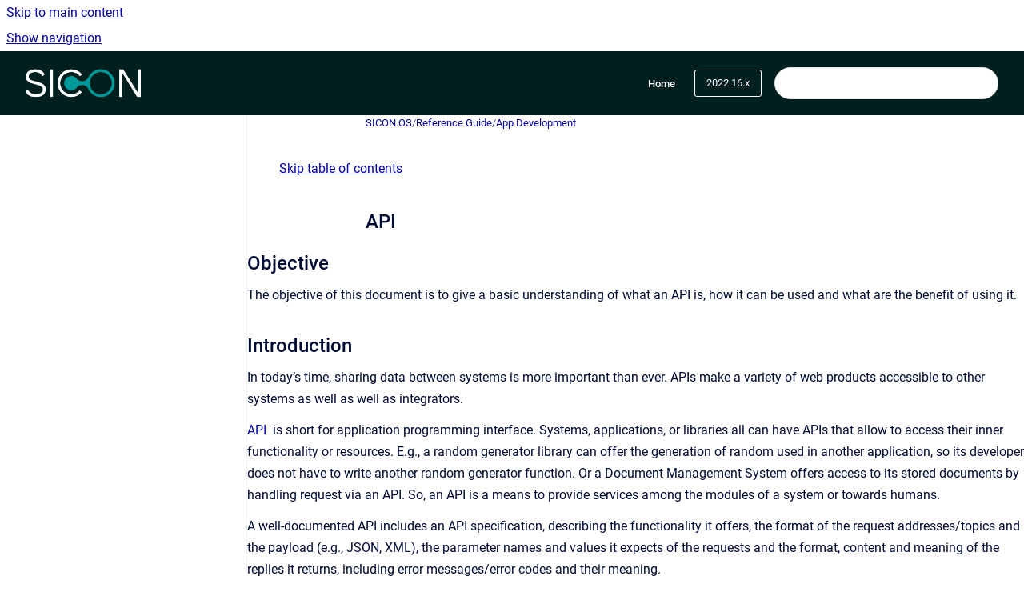

--- FILE ---
content_type: text/html
request_url: https://docs.service.sicon.eco/sicon.os/2022.16.x/api
body_size: 7206
content:
<!doctype html>
            
        
    
        
<html class="no-js" lang="en" data-vp-page-id="1519583381" data-vp-page-template="article">
    
    
    
<head>
    <!--CDP_HEAD_START-->
        <!--CDP_HEAD_END-->
    <meta charset="utf-8">
    <meta http-equiv="x-ua-compatible" content="ie=edge">
    <meta name="viewport" content="width=device-width, initial-scale=1">
    <meta name="repository-base-url" content="../../sicon.os/2022.16.x">
                <meta name="source-last-modified" content="2022-03-14T12:55Z">
    
    <meta name="Help Center Version"
          content="1.4">
    
        
    <link rel="icon" href="https://docs.service.sicon.eco/sicon.app/document-cover.png?inst-v=807045f2-22e5-4c93-93f2-9ec1b7a30f07">
    <link rel="apple-touch-icon" href="https://docs.service.sicon.eco/sicon.app/document-cover.png?inst-v=807045f2-22e5-4c93-93f2-9ec1b7a30f07">

            <link rel="canonical" href="https://docs.service.sicon.eco/sicon.os/2022.16.x/api">
                                            <link rel="alternate" hreflang="en" href="https://docs.service.sicon.eco/sicon.os/2022.16.x/api">

                                    <link rel="alternate" hreflang="x-default" href="https://docs.service.sicon.eco/sicon.os/2022.16.x/api">
                                                            
    


<!-- HelpCenter config -->


                                                                                                                                                                                                                                                                                                                                                                                                                                                                                                                                                                                                                                                                                                                                                                                                                                                                                                                                                                                                                                                                                                                                                                                                                                                                                        
    
                                                                            

    <!-- Primary Meta Tags -->
    <meta name="title" content="API">
            <meta name="description" content="Objective The objective of this document is to give a basic understanding of what an API is, how it can be used and what are the benefit of using i...">
    <meta property="og:description" content="Objective The objective of this document is to give a basic understanding of what an API is, how it can be used and what are the benefit of using i...">
    <meta property="twitter:description" content="Objective The objective of this document is to give a basic understanding of what an API is, how it can be used and what are the benefit of using i...">

        
    
    <!-- Open Graph / Facebook -->
    <meta property="og:type" content="website">
    <meta property="og:url" content="https://docs.service.sicon.eco/sicon.os/2022.16.x/api">
    <meta property="og:title" content="API">
    <meta property="og:image" content="https://docs.service.sicon.eco/__assets-807045f2-22e5-4c93-93f2-9ec1b7a30f07/image/SICON%20Logo_Neg023.png">


    <!-- Twitter -->
    <meta property="twitter:card" content="summary_large_image">
    <meta property="twitter:title" content="API">
    <meta property="twitter:image" content="https://docs.service.sicon.eco/__assets-807045f2-22e5-4c93-93f2-9ec1b7a30f07/image/SICON%20Logo_Neg023.png">

    
    <script>
        var hasCookieNotice = false;
        var usesCookieOptInStrategy = true;
        var cookieRelatedFeatures = [];

        function isSitePreview() {
            var previewStagingUrlMatcher = /\/~preview-([a-f0-9]{8}-[a-f0-9]{4}-[a-f0-9]{4}-[a-f0-9]{4}-[a-f0-9]{12})\//;
            return previewStagingUrlMatcher.test(window.location.href);
        }

        function hasSiteViewerGivenConsentForTracking() {
            try {
                return window.localStorage.getItem('shc-cookies') === 'enabled';
            } catch (e) {
                return false;
            }
        }

        function hasSiteViewerRefusedConsentForTracking() {
            try {
                return window.localStorage.getItem('shc-cookies') === 'disabled';
            } catch (e) {
                return false;
            }
        }

        function areCookiesEnabled() {
                        if (!hasCookieNotice) {
                return true;
            }

                        if (usesCookieOptInStrategy) {
                                if (hasSiteViewerGivenConsentForTracking()) {
                    return true;
                }
            } else {
                                if (!hasSiteViewerRefusedConsentForTracking()) {
                    return true;
                }
            }

            return false;
        }

        var registerCookieRelatedFeature = function (featureFunction) {

                                                
            if (typeof featureFunction === 'function') {
                cookieRelatedFeatures.push(featureFunction);
            }
        }

        var initializeCookieRelatedFeatures = function () {

                                    
            if (!areCookiesEnabled()) {
                return;
            }
            window.scrollHelpCenter.areCookiesEnabled = true;
            for (const cookieRelatedFeature of cookieRelatedFeatures) {
                try {
                    cookieRelatedFeature();
                } catch (e) {
                    console.error(e);
                }
            }
        }

        
        window.scrollHelpCenter = {
            collection: JSON.parse('{\"members\":[{\"name\":\"App, Connector and Assistant\",\"prefix\":\"sicon.app\",\"versions\":{\"available\":[{\"name\":\"Working version\"}],\"current\":{\"name\":\"2022.16.x\"}},\"variants\":{\"available\":[]}},{\"name\":\"SICON.OS\",\"prefix\":\"sicon.os\",\"versions\":{\"available\":[{\"name\":\"2024.1.x\"},{\"name\":\"2024.0.x\"},{\"name\":\"2023.23.x\"},{\"name\":\"2023.22.x\"},{\"name\":\"2023.20.x\"},{\"name\":\"2023.19.x\"},{\"name\":\"2023.18.x\"},{\"name\":\"2023.16.x\"},{\"name\":\"2023.14.x\"},{\"name\":\"2023.12.x\"},{\"name\":\"2023.10.x\"},{\"name\":\"2023.8.x\"},{\"name\":\"2023.6.x\"},{\"name\":\"2023.4.x\"},{\"name\":\"2022.56.x\"},{\"name\":\"2022.54.x\"},{\"name\":\"2022.52.x\"},{\"name\":\"2022.50.x\"},{\"name\":\"2022.48.x\"},{\"name\":\"2022.46.x\"},{\"name\":\"2022.44.x\"},{\"name\":\"2022.42.x\"},{\"name\":\"2022.40.x\"},{\"name\":\"2022.38.x\"},{\"name\":\"2022.36.x\"},{\"name\":\"2022.34.x\"},{\"name\":\"2022.32.x\"},{\"name\":\"2022.30.x\"},{\"name\":\"2022.28.x \"},{\"name\":\"2022.26.x\"},{\"name\":\"2022.24.x\"},{\"name\":\"2022.22.x\"},{\"name\":\"2022.20.x\"},{\"name\":\"2022.18.x\"},{\"name\":\"2022.16.x\"},{\"name\":\"2022.14.x\"},{\"name\":\"2022.12.x\"},{\"name\":\"2022.10.x\"},{\"name\":\"2022.8.x\"},{\"name\":\"2022.6.x\"},{\"name\":\"2021.56.x\"},{\"name\":\"2021.54.x\"},{\"name\":\"2021.52.x\"},{\"name\":\"2021.50.x \"},{\"name\":\"2021.38.x\"},{\"name\":\"2021.10.x\"}],\"current\":{\"name\":\"2022.16.x\"}},\"variants\":{\"available\":[]}},{\"name\":\"Industrial Devices\",\"prefix\":\"sicon.plug\",\"versions\":{\"available\":[{\"name\":\"Working version\"}],\"current\":{\"name\":\"2022.16.x\"}},\"variants\":{\"available\":[]},\"languages\":{\"available\":[{\"code\":\"en\",\"homePageLink\":\"..\/..\/en\/sicon.plug\/Working-version\/\"},{\"code\":\"de\",\"homePageLink\":\"..\/..\/de\/sicon.plug\/Working-version\/\"}]}},{\"name\":\"SICON.Platform\",\"prefix\":\"sicon.platforms\",\"versions\":{\"available\":[{\"name\":\"Working version\"}],\"current\":{\"name\":\"2022.16.x\"}},\"variants\":{\"available\":[]}},{\"name\":\"How to\'s Guide\",\"prefix\":\"how-to-s-guide\",\"versions\":{\"available\":[{\"name\":\"Working version\"}],\"current\":{\"name\":\"2022.16.x\"}},\"variants\":{\"available\":[]}},{\"name\":\"SICON Starter Kits\",\"prefix\":\"sicon-starter-kits\",\"versions\":{\"available\":[{\"name\":\"Working version\"}],\"current\":{\"name\":\"2022.16.x\"}},\"variants\":{\"available\":[]}}],\"currentContentSource\":{\"name\":\"SICON.OS\",\"prefix\":\"sicon.os\",\"versions\":{\"available\":[{\"name\":\"2024.1.x\"},{\"name\":\"2024.0.x\"},{\"name\":\"2023.23.x\"},{\"name\":\"2023.22.x\"},{\"name\":\"2023.20.x\"},{\"name\":\"2023.19.x\"},{\"name\":\"2023.18.x\"},{\"name\":\"2023.16.x\"},{\"name\":\"2023.14.x\"},{\"name\":\"2023.12.x\"},{\"name\":\"2023.10.x\"},{\"name\":\"2023.8.x\"},{\"name\":\"2023.6.x\"},{\"name\":\"2023.4.x\"},{\"name\":\"2022.56.x\"},{\"name\":\"2022.54.x\"},{\"name\":\"2022.52.x\"},{\"name\":\"2022.50.x\"},{\"name\":\"2022.48.x\"},{\"name\":\"2022.46.x\"},{\"name\":\"2022.44.x\"},{\"name\":\"2022.42.x\"},{\"name\":\"2022.40.x\"},{\"name\":\"2022.38.x\"},{\"name\":\"2022.36.x\"},{\"name\":\"2022.34.x\"},{\"name\":\"2022.32.x\"},{\"name\":\"2022.30.x\"},{\"name\":\"2022.28.x \"},{\"name\":\"2022.26.x\"},{\"name\":\"2022.24.x\"},{\"name\":\"2022.22.x\"},{\"name\":\"2022.20.x\"},{\"name\":\"2022.18.x\"},{\"name\":\"2022.16.x\"},{\"name\":\"2022.14.x\"},{\"name\":\"2022.12.x\"},{\"name\":\"2022.10.x\"},{\"name\":\"2022.8.x\"},{\"name\":\"2022.6.x\"},{\"name\":\"2021.56.x\"},{\"name\":\"2021.54.x\"},{\"name\":\"2021.52.x\"},{\"name\":\"2021.50.x \"},{\"name\":\"2021.38.x\"},{\"name\":\"2021.10.x\"}],\"current\":{\"name\":\"2022.16.x\"}},\"variants\":{\"available\":[]}}}'),
            source: {
                confluenceBaseUrl: 'https://sicon-eco.atlassian.net/wiki',
                confluencePageId: '1519583381',
                confluenceSpaceKey: 'DOC',
            },
            contentSourceKey: 'DOCUMENT:fd7875dd55d2cfbe7a4b3703c4fb8283',
            siteKey: 'eb6f044a-1a3d-4f3b-8226-165abddc707e',
            customJsSrc: null,
            isSitePreview: isSitePreview(),
            areCookiesEnabled: areCookiesEnabled(),
            excludePageLabel: 'scroll-help-center-exclude-page',
            hasCookieNotice: hasCookieNotice,
            usesCookieOptInStrategy: usesCookieOptInStrategy,
            registerCookieRelatedFeature: registerCookieRelatedFeature,
            initializeCookieRelatedFeatures: initializeCookieRelatedFeatures,
            isPortal: false,
            isSearch: false,
            isError: false,
            isOverview: false,
            viewportLink: '../../?l=en',
            relSiteRootPath: '../../',
            siteInstanceId: '807045f2-22e5-4c93-93f2-9ec1b7a30f07',
            theme: {
                root: {
                    absoluteLink: '../../?l=en'
                },
                header: {
                    displaySpaceName: false,
                    links: JSON.parse('[{\"url\":\"https:\/\/sicon-os-help-center.scrollhelp.site\/\",\"text\":\"Home\"}]'),
                    logo: {
                        url: '../../__assets-807045f2-22e5-4c93-93f2-9ec1b7a30f07/image/SICON%20Logo_Neg023.png',
                        alt: 'SICON Documentation'
                    },
                },
                cookieNotice: {
                    display: false,
                    headingText: 'Cookie Notice',
                    descriptionText: 'Please read our privacy statement.',
                    link: {
                        url: '',
                        text: ''
                    }
                }
            },
            integrations: {
                jiraServiceDesk: {
                    key: ''
                },
                intercom: {
                    appId: ''
                },
                zendesk: {
                    url: ''
                },
                aiSearch: {
                    enabled: false
                }
            },
            repository: {
                link: '../../sicon.os/2022.16.x',
                name: 'SICON.OS'
            },
            versionLinksForPage: JSON.parse('[{\"name\":\"2024.1.x\",\"toVersionLink\":\"..\/..\/sicon.os\/2024.1.x\/\"},{\"name\":\"2024.0.x\",\"toVersionLink\":\"..\/..\/sicon.os\/2024.0.x\/\"},{\"name\":\"2023.23.x\",\"toVersionLink\":\"..\/..\/sicon.os\/2023.23.x\/\"},{\"name\":\"2023.22.x\",\"toVersionLink\":\"..\/..\/sicon.os\/2023.22.x\/\"},{\"name\":\"2023.20.x\",\"toVersionLink\":\"..\/..\/sicon.os\/2023.20.x\/\"},{\"name\":\"2023.19.x\",\"toVersionLink\":\"..\/..\/sicon.os\/2023.19.x\/api\"},{\"name\":\"2023.18.x\",\"toVersionLink\":\"..\/..\/sicon.os\/2023.18.x\/api\"},{\"name\":\"2023.16.x\",\"toVersionLink\":\"..\/..\/sicon.os\/2023.16.x\/api\"},{\"name\":\"2023.14.x\",\"toVersionLink\":\"..\/..\/sicon.os\/2023.14.x\/api\"},{\"name\":\"2023.12.x\",\"toVersionLink\":\"..\/..\/sicon.os\/2023.12.x\/api\"},{\"name\":\"2023.10.x\",\"toVersionLink\":\"..\/..\/sicon.os\/2023.10.x\/api\"},{\"name\":\"2023.8.x\",\"toVersionLink\":\"..\/..\/sicon.os\/2023.8.x\/api\"},{\"name\":\"2023.6.x\",\"toVersionLink\":\"..\/..\/sicon.os\/2023.6.x\/api\"},{\"name\":\"2023.4.x\",\"toVersionLink\":\"..\/..\/sicon.os\/2023.4.x\/api\"},{\"name\":\"2022.56.x\",\"toVersionLink\":\"..\/..\/sicon.os\/2022.56.x\/api\"},{\"name\":\"2022.54.x\",\"toVersionLink\":\"..\/..\/sicon.os\/2022.54.x\/api\"},{\"name\":\"2022.52.x\",\"toVersionLink\":\"..\/..\/sicon.os\/2022.52.x\/api\"},{\"name\":\"2022.50.x\",\"toVersionLink\":\"..\/..\/sicon.os\/2022.50.x\/api\"},{\"name\":\"2022.48.x\",\"toVersionLink\":\"..\/..\/sicon.os\/2022.48.x\/api\"},{\"name\":\"2022.46.x\",\"toVersionLink\":\"..\/..\/sicon.os\/2022.46.x\/api\"},{\"name\":\"2022.44.x\",\"toVersionLink\":\"..\/..\/sicon.os\/2022.44.x\/api\"},{\"name\":\"2022.42.x\",\"toVersionLink\":\"..\/..\/sicon.os\/2022.42.x\/api\"},{\"name\":\"2022.40.x\",\"toVersionLink\":\"..\/..\/sicon.os\/2022.40.x\/api\"},{\"name\":\"2022.38.x\",\"toVersionLink\":\"..\/..\/sicon.os\/2022.38.x\/api\"},{\"name\":\"2022.36.x\",\"toVersionLink\":\"..\/..\/sicon.os\/2022.36.x\/api\"},{\"name\":\"2022.34.x\",\"toVersionLink\":\"..\/..\/sicon.os\/2022.34.x\/api\"},{\"name\":\"2022.32.x\",\"toVersionLink\":\"..\/..\/sicon.os\/2022.32.x\/api\"},{\"name\":\"2022.30.x\",\"toVersionLink\":\"..\/..\/sicon.os\/2022.30.x\/api\"},{\"name\":\"2022.28.x \",\"toVersionLink\":\"..\/..\/sicon.os\/2022.28.x\/api\"},{\"name\":\"2022.26.x\",\"toVersionLink\":\"..\/..\/sicon.os\/2022.26.x\/api\"},{\"name\":\"2022.24.x\",\"toVersionLink\":\"..\/..\/sicon.os\/2022.24.x\/api\"},{\"name\":\"2022.22.x\",\"toVersionLink\":\"..\/..\/sicon.os\/2022.22.x\/api\"},{\"name\":\"2022.20.x\",\"toVersionLink\":\"..\/..\/sicon.os\/2022.20.x\/api\"},{\"name\":\"2022.18.x\",\"toVersionLink\":\"..\/..\/sicon.os\/2022.18.x\/api\"},{\"name\":\"2022.16.x\",\"toVersionLink\":\"..\/..\/sicon.os\/2022.16.x\/api\"},{\"name\":\"2022.14.x\",\"toVersionLink\":\"..\/..\/sicon.os\/2022.14.x\/api\"},{\"name\":\"2022.12.x\",\"toVersionLink\":\"..\/..\/sicon.os\/2022.12.x\/api\"},{\"name\":\"2022.10.x\",\"toVersionLink\":\"..\/..\/sicon.os\/2022.10.x\/api\"},{\"name\":\"2022.8.x\",\"toVersionLink\":\"..\/..\/sicon.os\/2022.8.x\/api\"},{\"name\":\"2022.6.x\",\"toVersionLink\":\"..\/..\/sicon.os\/2022.6.x\/api\"},{\"name\":\"2021.56.x\",\"toVersionLink\":\"..\/..\/sicon.os\/2021.56.x\/api\"},{\"name\":\"2021.54.x\",\"toVersionLink\":\"..\/..\/sicon.os\/2021.54.x\/api\"},{\"name\":\"2021.52.x\",\"toVersionLink\":\"..\/..\/sicon.os\/2021.52.x\/api\"},{\"name\":\"2021.50.x \",\"toVersionLink\":\"..\/..\/sicon.os\/2021.50.x\/api\"},{\"name\":\"2021.38.x\",\"toVersionLink\":\"..\/..\/sicon.os\/2021.38.x\/api\"},{\"name\":\"2021.10.x\",\"toVersionLink\":\"..\/..\/sicon.os\/2021.10.x\/rest-api\"}]'),
            variantLinksForPage: JSON.parse('[]'),
            languageLinksForPage: JSON.parse('[{\"displayName\":\"English\",\"code\":\"en\",\"toLanguageLink\":\"..\/..\/sicon.os\/2022.16.x\/api\",\"fallback\":false},{\"displayName\":\"German\",\"code\":\"de\",\"toLanguageLink\":\"..\/..\/?l=de\",\"fallback\":true}]'),
            defaultLanguageCode: 'en'        };
    </script>

    
            
    

    
        
    <link rel="stylesheet" href="../../__theme/css/app--9d49c7a6f16d6f27f169.css">

    
            <link rel="stylesheet"
              id="theme-asset-custom-css"
              href="../../__assets-807045f2-22e5-4c93-93f2-9ec1b7a30f07/css/custom.css">
    
    
<style>
            :root {
                        --_vpt-INTERNAL-footer-background: #002020;
        --_vpt-INTERNAL-footer-foreground: #FFF;
        --_vpt-INTERNAL-header-background: #002020;
        --_vpt-INTERNAL-header-foreground: #FFFFFF;

        /* @deprecated */
        --vp-portal-banner-background-image: url('../../__assets-807045f2-22e5-4c93-93f2-9ec1b7a30f07/image/Docs%20Banner%20img05_11.04-01-01-01-01-01-01.png');
        /* @deprecated */
        --vp-portal-banner-text-color: #ffffff;
        /* @deprecated */
        --vp-space-banner-background-image: url('../../__assets-807045f2-22e5-4c93-93f2-9ec1b7a30f07/image/GPS_Hero%20section%20bg%20image_DarkOverlay75.jpg');
        /* @deprecated */
        --vp-space-banner-text-color: #FFF;
    }
</style>

    <title>API</title>

        </head>
    <!-- pageid attribute is deprecated - please use data-vp-page-id on html element instead -->
    <body pageid="1519583381" class="flex flex-col min-h-screen">
                    <div id="vp-js-cookies__notice"></div>
            <vp-a11y-skip-controller>
                <a class="vp-a11y-skip-trigger" href="#content">
                    <i18n-message i18nkey="navigation.skip.to.main.label">
                        Skip to main content
                    </i18n-message>
                </a>
            </vp-a11y-skip-controller>
            <button type="button" class="vp-a11y-skip-trigger vp-js-a11y-navigation-toggle">
                <i18n-message i18nkey="navigation.open.label">
                    Show navigation
                </i18n-message>
            </button>
        
        

<header data-vp-component="header" class="header hc-header-background-color">
    <div class="header__navigation relative">
        <div class="hc-header-background-color relative z-10" id="site-navigation">
            <div class="top-bar header__navigation--large vp-container hc-header-background-color hc-header-font-color">
                <div class="top-bar-left">
                    <ul class="flex flex-wrap flex-row gap-4 items-center relative m-0 p-0 list-none hc-header-background-color">
                        <li class="leading-none align-self-center header__navigation--logo">
                            <vp-localized-link>
                                <a href="../../?l=en">
                                    <img src="../../__assets-807045f2-22e5-4c93-93f2-9ec1b7a30f07/image/SICON%20Logo_Neg023.png" alt="">
                                    <i18n-message class="sr-only" i18nKey="header.home.label">
                                        Go to homepage
                                    </i18n-message>
                                </a>
                            </vp-localized-link>
                        </li>
                                            </ul>
                </div>
                <div class="top-bar-right no-print">
                    <div class="header__navigation--large__menu hc-header-background-color">
                        <ul class="flex flex-row m-0 p-0 list-none render-links">
                            
    <li class="order-6 lg:order-2 render-links--link
                              render-links--link--border">
        <a href="https://sicon-os-help-center.scrollhelp.site/"
           class="block px-4 py-3 hc-header-font-color"
           rel="noopener">
            Home
        </a>
    </li>
                            </ul>
                                                    <div id="vp-js-desktop__navigation__picker" class="ml-2 my-auto">
                                <!-- These are just placeholders and will be replaced by the actual pickers which are rendered by preact -->
                                                                    <div class="vp-picker vp-version-picker">
                                        <button class="vp-button vp-button--variant-outline vp-picker__button">
                                            2022.16.x
                                        </button>
                                    </div>
                                                                                            </div>
                                                                            <div class="my-auto list-none ml-4">
                                    

        
        
    
    <div
        data-vp-id="search-bar-placeholder"
        data-vp-component="search-bar"
        data-vp-variant=""
        class="vp-search-bar "
        aria-hidden="true"
    >
        <form
            action="/search.html"
            method="GET"
            class="vp-search-bar__input-container"
        >
            <div
                data-vp-component="search-input"
                data-vp-variant="border"
                class="vp-search-input vp-search-input--border"
            >
                <input
                    type="search"
                    autocomplete="off"
                    value=""
                    class="vp-search-input__input"
                    style="margin-right: 0;"
                >
            </div>
        </form>
    </div>

    
    <script data-vp-id="search-bar-config" type="application/json">
        {
            "hasContentSourceFilter": false,
            "hasQuickSearch": true,
            "variant": ""
        }
    </script>
                            </div>
                                            </div>

                    <button type="button" class="vp-js-header-search-toggle vp-button header__navigation--button hc-header-font-color">
                        <svg
                            data-vp-id="header-search-toggle-icon"
                            data-vp-component="icon"
                            xmlns="http://www.w3.org/2000/svg"
                            width="20"
                            height="20"
                            viewBox="0 0 20 20"
                            fill="none"
                            aria-hidden="true"
                        >
                            <path d="M8.99452 14.5C10.5121 14.5 11.809 13.9669 12.8854 12.9007C13.9618 11.8345 14.5 10.5361 14.5 9.00548C14.5 7.48794 13.9631 6.19097 12.8893 5.11458C11.8155 4.03819 10.519 3.5 9 3.5C7.46786 3.5 6.16816 4.0369 5.1009 5.11071C4.03363 6.18453 3.5 7.48096 3.5 9C3.5 10.5321 4.0331 11.8318 5.09929 12.8991C6.1655 13.9664 7.46391 14.5 8.99452 14.5ZM9 16C8.02913 16 7.11974 15.816 6.27185 15.4479C5.42395 15.0799 4.68056 14.5799 4.04167 13.9479C3.40278 13.316 2.90278 12.576 2.54167 11.728C2.18056 10.88 2 9.97053 2 8.99956C2 8.04152 2.18403 7.13542 2.55208 6.28125C2.92014 5.42708 3.41864 4.68387 4.04758 4.0516C4.67653 3.41935 5.41569 2.91935 6.26508 2.5516C7.11449 2.18387 8.02548 2 8.99806 2C9.95769 2 10.8646 2.18403 11.7188 2.55208C12.5729 2.92014 13.316 3.42014 13.9479 4.05208C14.5799 4.68403 15.0799 5.42612 15.4479 6.27835C15.816 7.13058 16 8.0381 16 9.00094C16 9.83365 15.8615 10.6213 15.5846 11.3638C15.3078 12.1062 14.9254 12.7836 14.4375 13.3958L18 16.9583L16.9375 18L13.375 14.4583C12.7668 14.9459 12.0939 15.3247 11.3564 15.5948C10.6188 15.8649 9.83333 16 9 16Z" fill="currentColor"></path>
                        </svg>
                        <i18n-message class="sr-only" i18nKey="search.form.show.label"></i18n-message>
                    </button>
                </div>
            </div>
        </div>
    </div>
</header>

        <div class="flex flex-col flex-grow hc-main-wrapper">
                            


<div class="vp-article vp-container article">
    <div class="vp-article__aside-left no-print">
        <div id="vp-js-desktop__navigation" class="vp-article__aside-left__inner"></div>
    </div>

    <main id="article-content" class="vp-article__content-panel">
                    
    <i18n-message i18nkey="breadcrumb.label" attribute="aria-label" class="vp-breadcrumbs__wrapper">
        <nav class="vp-breadcrumbs" aria-label="Breadcrumb" role="navigation">
            <div class="breadcrumbs-wrapper">
                <ol class="breadcrumbs breadcrumbs--fit-content">
                                            <li>
                                                            <a href="../../sicon.os/2022.16.x/" rel="prev">SICON.OS</a>
                                                                                        <span aria-hidden="true">/</span>
                                                    </li>
                                            <li>
                                                            <a href="../../sicon.os/2022.16.x/reference-guide" rel="prev" class="js-breadcrumbs-truncate">Reference Guide</a>
                                                                                        <span aria-hidden="true">/</span>
                                                    </li>
                                            <li>
                                                            <a href="../../sicon.os/2022.16.x/app-development" rel="prev" class="js-breadcrumbs-truncate">App Development</a>
                                                                                </li>
                                    </ol>
            </div>
        </nav>
    </i18n-message>
                        <div id="content" class="vp-a11y-skip-target" tabindex="-1"></div>
                    <div class="vp-article__aside-right no-print">
                <vp-toc data-vp-component="toc" for="main-content">
                    <vp-a11y-skip-controller slot="afterbegin">
                        <a class="vp-a11y-skip-trigger"  href="#article-inner-content">
                            <i18n-message i18nkey="navigation.skip.toc.label">
                                Skip table of contents
                            </i18n-message>
                        </a>
                    </vp-a11y-skip-controller>
                </vp-toc>
            </div>
                <div id="article-inner-content" class="vp-article__wrapper" tabindex="-1">
            <header class="article-header">
                <!-- CSS class article__heading is deprecated and will be removed in the future -->
                <h1 class="vp-article__heading article__heading"><span>API</span></h1>
            </header>

            <section id="main-content" class="vp-article__content wiki-content article__content">
                    <h2 id="id-(2022.16.x)API-Objective">Objective</h2><p>The objective of this document is to give a basic understanding of what an API is, how it can be used and what are the benefit of using it.</p><h2 id="id-(2022.16.x)API-Introduction">Introduction</h2><p>In today’s time, sharing data between systems is more important than ever. APIs make a variety of web products accessible to other systems as well as well as integrators.</p><p><a class="external-link" href="https://en.wikipedia.org/wiki/Application_programming_interface" rel="nofollow" shape="rect">API</a>&nbsp; is short for application programming interface. Systems, applications, or libraries all can have APIs that allow to access their inner functionality or resources. E.g., a random generator library can offer the generation of random used in another application, so its developer does not have to write another random generator function. Or a Document Management System offers access to its stored documents by handling request via an API. So, an API is a means to provide services among the modules of a system or towards humans.</p><p>A well-documented API includes an API specification, describing the functionality it offers, the format of the request addresses/topics and the payload (e.g., JSON, XML), the parameter names and values it expects of the requests and the format, content and meaning of the replies it returns, including error messages/error codes and their meaning.</p><h2 id="id-(2022.16.x)API-SICON.OSAPIDocumentation">SICON.OS API Documentation</h2><p>The API documentation is split in two parts.</p><ul><li><p><a href="../../sicon.os/2022.16.x/rest-api-documentation" data-linked-resource-id="1519845622" data-linked-resource-version="1" data-linked-resource-type="page">REST API</a> to get current data</p></li><li><p><a href="../../how-to-s-guide/Working-version/mqtt-api-documentation" data-linked-resource-id="1776255064" data-linked-resource-version="2" data-linked-resource-type="page">MQTT API</a> to get live updates and triggers</p></li></ul>

        
<div class="table-overlay full reveal article__content" data-vp-id="js-table-overlay">
    <i18n-message i18nkey="modal.cta.close.label" attribute="title">
        <button class="close-button table-overlay__close"
                data-close
                title="Close modal"
                type="button">
            <span aria-hidden="true">&times;</span>
        </button>
    </i18n-message>
    <div class="table-overlay__content"></div>
</div>

                                    <vp-article-pagination pageid="1519583381"></vp-article-pagination>
                            </section>

                    </div>
    </main>
</div>
                    </div>

        
    
<footer data-vp-component="footer" class="footer hc-footer-background-color">
    <div class="grid lg:flex footer--alignment hc-footer-font-color vp-container">
                    <div class="flex hc-footer-font-color">
                <img src="../../__theme/footer-logo--f92dd2820b24ad5bb8be.svg" class="footer__logo" alt="">
            </div>
                <div class="grid">
            <div class="footer__links">
                                    <a
                        href="https://gps-stuttgart.de/agb/"
                        class="hc-footer-font-color"
                        rel="noopener"
                    >
                        AGB
                    </a>
                    <span class="footer__links--separator">/</span>                                    <a
                        href="https://gps-stuttgart.de/datenschutz/"
                        class="hc-footer-font-color"
                        rel="noopener"
                    >
                        Datenschutz
                    </a>
                    <span class="footer__links--separator">/</span>                                    <a
                        href="https://gps-stuttgart.de/impressum/"
                        class="hc-footer-font-color"
                        rel="noopener"
                    >
                        Impressum
                    </a>
                                                </div>
                <ul class="footer__attribution-line--copyright hc-footer-font-color">
                    <li>
                    <i18n-message i18nkey="footer.copyright.label" options='{ "date": "2026", "by": "© 2024 GPS GmbH. All rights reserved." }'>
                        Copyright &copy; 2026 © 2024 GPS GmbH. All rights reserved.
                    </i18n-message>
                    </li>
                    <li>
                        <span aria-hidden="true">&bull;</span>
                        <i18n-message i18nkey="footer.poweredBy.label">Powered by</i18n-message>
                        &#32;
                        <a
                            href="https://www.k15t.com/go/scroll-viewport-cloud-help-center"
                            rel="noopener nofollow"
                        >
                            Scroll Viewport
                        </a>
                        &#32;
                        &#38;
                        &#32;
                        <a
                            href="https://www.atlassian.com/software/confluence"
                            rel="noopener nofollow"
                        >
                            Atlassian Confluence
                        </a>
                    </li>
                    <li id="vp-js-cookies__reset-link"></li>
                </ul>
                            <div class="footer__language-picker-container">
                    <i18n-message i18nKey="languages.picker.label" attribute="aria-label">
                        <nav class="footer__language-picker" aria-label="Select site language">
                            
                            <div id="vp-js-language-picker-placeholder" data-vp-id="language-picker-placeholder">
                                <div
                                        data-vp-id="language-picker-footer"
                                        data-vp-component="dropdown"
                                        data-vp-variant="outline"
                                        class="vp-dropdown vp-dropdown--outline variant-outline"
                                >
                                    <div class="vp-button vp-dropdown__button" style="min-width: 120px">
                                        <span aria-hidden="true" class="vp-dropdown__button-label">English</span>
                                    </div>
                                </div>
                            </div>
                        </nav>
                    </i18n-message>
                </div>
                    </div>
    </div>
</footer>

        
    
    
        
        
            
    
                
                
                
        
        <div id="vp-js-mobile__navigation"></div>

                            <div class="vp-error-log">
                <div class="vp-error-log__backdrop"></div>
                <div class="vp-error-log__modal">
                    <div class="vp-error-log__header">
                        <i18n-message i18nkey="preview.errorLog.header.label" ns="common">
                            JavaScript errors detected
                        </i18n-message>
                    </div>
                    <div class="vp-error-log__content">
                        <p>
                            <i18n-message i18nkey="preview.errorLog.content.0" ns="common">
                                Please note, these errors can depend on your browser setup.
                            </i18n-message>
                        </p>
                        <ul data-error-log-list>
                            <template class="vp-error-log__item--template">
                                <li></li>
                            </template>
                        </ul>
                        <p>
                            <i18n-message i18nkey="preview.errorLog.content.1" ns="common">
                                If this problem persists, please contact our support.
                            </i18n-message>
                        </p>
                    </div>
                    <div class="vp-error-log__footer">
                        <a class="vp-button vp-button--primary" href="https://k15t.jira.com/servicedesk/customer/portal/3" rel="noopener">
                            <i18n-message i18nkey="preview.errorLog.cta.support.label" ns="common">
                                Contact Support
                            </i18n-message>
                        </a>
                        <a class="vp-button vp-button--secondary" id="error-log-close-button" tabindex="0">
                            <i18n-message i18nkey="preview.errorLog.cta.close.label" ns="common">
                                Close
                            </i18n-message>
                        </a>
                    </div>
                </div>
            </div>
        
        <script>
            (function() {
                // set the inapphelp attributes as early as possible to avoid flashing content that should be hidden
                const searchParams = new URL(location.href).searchParams;

                if (searchParams.get('inAppHelp') === 'true') {
                    const inAppHelpClasses = ['vp-in-app-help'];

                    if (searchParams.get('title') === 'false') {
                        inAppHelpClasses.push('vp-in-app-help--no-title');
                    }

                    document.body.classList.add(...inAppHelpClasses);
                }
            }());
        </script>

        <script>
            if(!false) {
                window.scrollHelpCenter.initializeCookieRelatedFeatures();
            }
        </script>

        <script src="../../__theme/js/app--e097f5305d0a99a7c40c.js"></script>
    </body>
</html>


--- FILE ---
content_type: text/css
request_url: https://docs.service.sicon.eco/__assets-807045f2-22e5-4c93-93f2-9ec1b7a30f07/css/custom.css
body_size: 225
content:
/*.vp-banner {
 background-size: contain !important;
 background-position: center center !important;
 background-color: white !important;
 height: 50vh !important;
 margin-top: 1rem !important;
 margin-bottom: 0rem !important;
}

.portal__header__content__intro {
margin-top: 41vh !important;
}

.portal__content {
margin-top: 5rem !important;
}

.tile--spacious {
  --padding: 20px 32px;}*/

/* Temporary fix for VPC-465 */
.vp-picker__menu__item {
  flex: 0 0 auto;
}


.portal__header {
  padding-bottom: 4rem;
  padding-top: 4rem !important;
}

.tile--spacious {
  --padding: 20px 32px !important;
}

.vp-banner {
  margin-bottom: 1rem !important;
  background-position: center center !important;
  }
  /* Remove background */
  /* background: none !important;
} */

@media (max-width: 1375px) {
  .vp-article__aside-right {
    display: block !important;
    padding: 0 2rem !important;
  }
}

.portal__header__content__intro--heading {
  font-size: calc(var(--K15t-font-size-headline-x-large) - 4px) !important;
}

.header {
  border-bottom: none;}